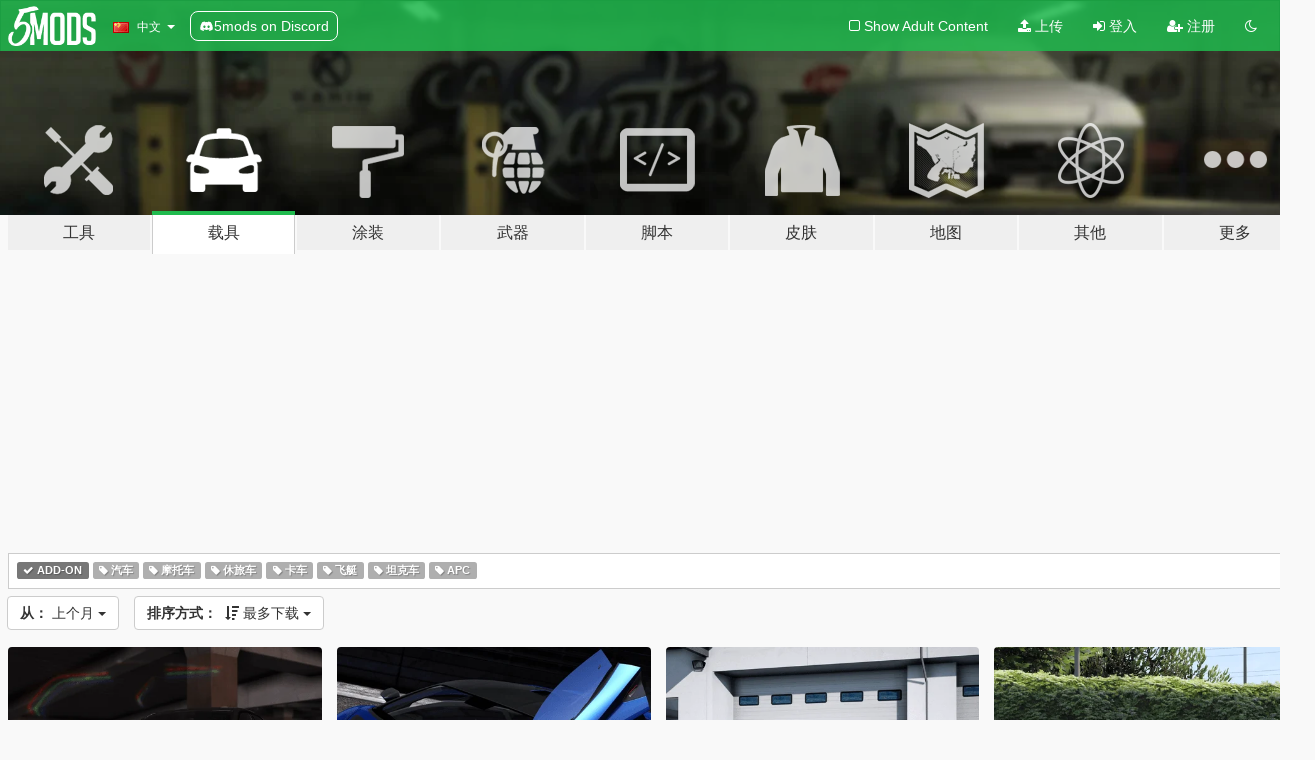

--- FILE ---
content_type: text/html; charset=utf-8
request_url: https://zh.gta5-mods.com/vehicles/tags/add-on/most-downloaded/month
body_size: 9145
content:

<!DOCTYPE html>
<html lang="zh-CN" dir="ltr">
<head>
	<title>
		GTA5车模 - Add-On - GTA5-Mods.com
	</title>

		<script
		  async
		  src="https://hb.vntsm.com/v4/live/vms/sites/gta5-mods.com/index.js"
        ></script>

        <script>
          self.__VM = self.__VM || [];
          self.__VM.push(function (admanager, scope) {
            scope.Config.buildPlacement((configBuilder) => {
              configBuilder.add("billboard");
              configBuilder.addDefaultOrUnique("mobile_mpu").setBreakPoint("mobile")
            }).display("top-ad");

            scope.Config.buildPlacement((configBuilder) => {
              configBuilder.add("leaderboard");
              configBuilder.addDefaultOrUnique("mobile_mpu").setBreakPoint("mobile")
            }).display("central-ad");

            scope.Config.buildPlacement((configBuilder) => {
              configBuilder.add("mpu");
              configBuilder.addDefaultOrUnique("mobile_mpu").setBreakPoint("mobile")
            }).display("side-ad");

            scope.Config.buildPlacement((configBuilder) => {
              configBuilder.add("leaderboard");
              configBuilder.addDefaultOrUnique("mpu").setBreakPoint({ mediaQuery: "max-width:1200px" })
            }).display("central-ad-2");

            scope.Config.buildPlacement((configBuilder) => {
              configBuilder.add("leaderboard");
              configBuilder.addDefaultOrUnique("mobile_mpu").setBreakPoint("mobile")
            }).display("bottom-ad");

            scope.Config.buildPlacement((configBuilder) => {
              configBuilder.add("desktop_takeover");
              configBuilder.addDefaultOrUnique("mobile_takeover").setBreakPoint("mobile")
            }).display("takeover-ad");

            scope.Config.get('mpu').display('download-ad-1');
          });
        </script>

	<meta charset="utf-8">
	<meta name="viewport" content="width=320, initial-scale=1.0, maximum-scale=1.0">
	<meta http-equiv="X-UA-Compatible" content="IE=edge">
	<meta name="msapplication-config" content="none">
	<meta name="theme-color" content="#20ba4e">
	<meta name="msapplication-navbutton-color" content="#20ba4e">
	<meta name="apple-mobile-web-app-capable" content="yes">
	<meta name="apple-mobile-web-app-status-bar-style" content="#20ba4e">
	<meta name="csrf-param" content="authenticity_token" />
<meta name="csrf-token" content="ncedT4jva4OeQ8uQZRb7OtKoaetg9kd+U2kRB8rlCZVmCzj1ySOB95e8bLxLBoMOHrlXRx0UWszGDHDDfEDGlQ==" />
	

	<link rel="shortcut icon" type="image/x-icon" href="https://images.gta5-mods.com/icons/favicon.png">
	<link rel="stylesheet" media="screen" href="/assets/application-7e510725ebc5c55e88a9fd87c027a2aa9e20126744fbac89762e0fd54819c399.css" />
	    <link rel="alternate" hreflang="id" href="https://id.gta5-mods.com/vehicles/tags/add-on/most-downloaded/month">
    <link rel="alternate" hreflang="ms" href="https://ms.gta5-mods.com/vehicles/tags/add-on/most-downloaded/month">
    <link rel="alternate" hreflang="bg" href="https://bg.gta5-mods.com/vehicles/tags/add-on/most-downloaded/month">
    <link rel="alternate" hreflang="ca" href="https://ca.gta5-mods.com/vehicles/tags/add-on/most-downloaded/month">
    <link rel="alternate" hreflang="cs" href="https://cs.gta5-mods.com/vehicles/tags/add-on/most-downloaded/month">
    <link rel="alternate" hreflang="da" href="https://da.gta5-mods.com/vehicles/tags/add-on/most-downloaded/month">
    <link rel="alternate" hreflang="de" href="https://de.gta5-mods.com/vehicles/tags/add-on/most-downloaded/month">
    <link rel="alternate" hreflang="el" href="https://el.gta5-mods.com/vehicles/tags/add-on/most-downloaded/month">
    <link rel="alternate" hreflang="en" href="https://www.gta5-mods.com/vehicles/tags/add-on/most-downloaded/month">
    <link rel="alternate" hreflang="es" href="https://es.gta5-mods.com/vehicles/tags/add-on/most-downloaded/month">
    <link rel="alternate" hreflang="fr" href="https://fr.gta5-mods.com/vehicles/tags/add-on/most-downloaded/month">
    <link rel="alternate" hreflang="gl" href="https://gl.gta5-mods.com/vehicles/tags/add-on/most-downloaded/month">
    <link rel="alternate" hreflang="ko" href="https://ko.gta5-mods.com/vehicles/tags/add-on/most-downloaded/month">
    <link rel="alternate" hreflang="hi" href="https://hi.gta5-mods.com/vehicles/tags/add-on/most-downloaded/month">
    <link rel="alternate" hreflang="it" href="https://it.gta5-mods.com/vehicles/tags/add-on/most-downloaded/month">
    <link rel="alternate" hreflang="hu" href="https://hu.gta5-mods.com/vehicles/tags/add-on/most-downloaded/month">
    <link rel="alternate" hreflang="mk" href="https://mk.gta5-mods.com/vehicles/tags/add-on/most-downloaded/month">
    <link rel="alternate" hreflang="nl" href="https://nl.gta5-mods.com/vehicles/tags/add-on/most-downloaded/month">
    <link rel="alternate" hreflang="nb" href="https://no.gta5-mods.com/vehicles/tags/add-on/most-downloaded/month">
    <link rel="alternate" hreflang="pl" href="https://pl.gta5-mods.com/vehicles/tags/add-on/most-downloaded/month">
    <link rel="alternate" hreflang="pt-BR" href="https://pt.gta5-mods.com/vehicles/tags/add-on/most-downloaded/month">
    <link rel="alternate" hreflang="ro" href="https://ro.gta5-mods.com/vehicles/tags/add-on/most-downloaded/month">
    <link rel="alternate" hreflang="ru" href="https://ru.gta5-mods.com/vehicles/tags/add-on/most-downloaded/month">
    <link rel="alternate" hreflang="sl" href="https://sl.gta5-mods.com/vehicles/tags/add-on/most-downloaded/month">
    <link rel="alternate" hreflang="fi" href="https://fi.gta5-mods.com/vehicles/tags/add-on/most-downloaded/month">
    <link rel="alternate" hreflang="sv" href="https://sv.gta5-mods.com/vehicles/tags/add-on/most-downloaded/month">
    <link rel="alternate" hreflang="vi" href="https://vi.gta5-mods.com/vehicles/tags/add-on/most-downloaded/month">
    <link rel="alternate" hreflang="tr" href="https://tr.gta5-mods.com/vehicles/tags/add-on/most-downloaded/month">
    <link rel="alternate" hreflang="uk" href="https://uk.gta5-mods.com/vehicles/tags/add-on/most-downloaded/month">
    <link rel="alternate" hreflang="zh-CN" href="https://zh.gta5-mods.com/vehicles/tags/add-on/most-downloaded/month">

  <script src="/javascripts/ads.js"></script>

		<!-- Nexus Google Tag Manager -->
		<script nonce="true">
//<![CDATA[
				window.dataLayer = window.dataLayer || [];

						window.dataLayer.push({
								login_status: 'Guest',
								user_id: undefined,
								gta5mods_id: undefined,
						});

//]]>
</script>
		<script nonce="true">
//<![CDATA[
				(function(w,d,s,l,i){w[l]=w[l]||[];w[l].push({'gtm.start':
				new Date().getTime(),event:'gtm.js'});var f=d.getElementsByTagName(s)[0],
				j=d.createElement(s),dl=l!='dataLayer'?'&l='+l:'';j.async=true;j.src=
				'https://www.googletagmanager.com/gtm.js?id='+i+dl;f.parentNode.insertBefore(j,f);
				})(window,document,'script','dataLayer','GTM-KCVF2WQ');

//]]>
</script>		<!-- End Nexus Google Tag Manager -->
</head>
<body class="category category-vehicles zh-CN">
	<!-- Google Tag Manager (noscript) -->
	<noscript><iframe src="https://www.googletagmanager.com/ns.html?id=GTM-KCVF2WQ"
										height="0" width="0" style="display:none;visibility:hidden"></iframe></noscript>
	<!-- End Google Tag Manager (noscript) -->

<div id="page-cover"></div>
<div id="page-loading">
	<span class="graphic"></span>
	<span class="message">载入中...</span>
</div>

<div id="page-cover"></div>

<nav id="main-nav" class="navbar navbar-default">
  <div class="container">
    <div class="navbar-header">
      <a class="navbar-brand" href="/"></a>

      <ul class="nav navbar-nav">
        <li id="language-dropdown" class="dropdown">
          <a href="#language" class="dropdown-toggle" data-toggle="dropdown">
            <span class="famfamfam-flag-cn icon"></span>&nbsp;
            <span class="language-name">中文</span>
            <span class="caret"></span>
          </a>

          <ul class="dropdown-menu dropdown-menu-with-footer">
                <li>
                  <a href="https://id.gta5-mods.com/vehicles/tags/add-on/most-downloaded/month">
                    <span class="famfamfam-flag-id"></span>
                    <span class="language-name">Bahasa Indonesia</span>
                  </a>
                </li>
                <li>
                  <a href="https://ms.gta5-mods.com/vehicles/tags/add-on/most-downloaded/month">
                    <span class="famfamfam-flag-my"></span>
                    <span class="language-name">Bahasa Melayu</span>
                  </a>
                </li>
                <li>
                  <a href="https://bg.gta5-mods.com/vehicles/tags/add-on/most-downloaded/month">
                    <span class="famfamfam-flag-bg"></span>
                    <span class="language-name">Български</span>
                  </a>
                </li>
                <li>
                  <a href="https://ca.gta5-mods.com/vehicles/tags/add-on/most-downloaded/month">
                    <span class="famfamfam-flag-catalonia"></span>
                    <span class="language-name">Català</span>
                  </a>
                </li>
                <li>
                  <a href="https://cs.gta5-mods.com/vehicles/tags/add-on/most-downloaded/month">
                    <span class="famfamfam-flag-cz"></span>
                    <span class="language-name">Čeština</span>
                  </a>
                </li>
                <li>
                  <a href="https://da.gta5-mods.com/vehicles/tags/add-on/most-downloaded/month">
                    <span class="famfamfam-flag-dk"></span>
                    <span class="language-name">Dansk</span>
                  </a>
                </li>
                <li>
                  <a href="https://de.gta5-mods.com/vehicles/tags/add-on/most-downloaded/month">
                    <span class="famfamfam-flag-de"></span>
                    <span class="language-name">Deutsch</span>
                  </a>
                </li>
                <li>
                  <a href="https://el.gta5-mods.com/vehicles/tags/add-on/most-downloaded/month">
                    <span class="famfamfam-flag-gr"></span>
                    <span class="language-name">Ελληνικά</span>
                  </a>
                </li>
                <li>
                  <a href="https://www.gta5-mods.com/vehicles/tags/add-on/most-downloaded/month">
                    <span class="famfamfam-flag-gb"></span>
                    <span class="language-name">English</span>
                  </a>
                </li>
                <li>
                  <a href="https://es.gta5-mods.com/vehicles/tags/add-on/most-downloaded/month">
                    <span class="famfamfam-flag-es"></span>
                    <span class="language-name">Español</span>
                  </a>
                </li>
                <li>
                  <a href="https://fr.gta5-mods.com/vehicles/tags/add-on/most-downloaded/month">
                    <span class="famfamfam-flag-fr"></span>
                    <span class="language-name">Français</span>
                  </a>
                </li>
                <li>
                  <a href="https://gl.gta5-mods.com/vehicles/tags/add-on/most-downloaded/month">
                    <span class="famfamfam-flag-es-gl"></span>
                    <span class="language-name">Galego</span>
                  </a>
                </li>
                <li>
                  <a href="https://ko.gta5-mods.com/vehicles/tags/add-on/most-downloaded/month">
                    <span class="famfamfam-flag-kr"></span>
                    <span class="language-name">한국어</span>
                  </a>
                </li>
                <li>
                  <a href="https://hi.gta5-mods.com/vehicles/tags/add-on/most-downloaded/month">
                    <span class="famfamfam-flag-in"></span>
                    <span class="language-name">हिन्दी</span>
                  </a>
                </li>
                <li>
                  <a href="https://it.gta5-mods.com/vehicles/tags/add-on/most-downloaded/month">
                    <span class="famfamfam-flag-it"></span>
                    <span class="language-name">Italiano</span>
                  </a>
                </li>
                <li>
                  <a href="https://hu.gta5-mods.com/vehicles/tags/add-on/most-downloaded/month">
                    <span class="famfamfam-flag-hu"></span>
                    <span class="language-name">Magyar</span>
                  </a>
                </li>
                <li>
                  <a href="https://mk.gta5-mods.com/vehicles/tags/add-on/most-downloaded/month">
                    <span class="famfamfam-flag-mk"></span>
                    <span class="language-name">Македонски</span>
                  </a>
                </li>
                <li>
                  <a href="https://nl.gta5-mods.com/vehicles/tags/add-on/most-downloaded/month">
                    <span class="famfamfam-flag-nl"></span>
                    <span class="language-name">Nederlands</span>
                  </a>
                </li>
                <li>
                  <a href="https://no.gta5-mods.com/vehicles/tags/add-on/most-downloaded/month">
                    <span class="famfamfam-flag-no"></span>
                    <span class="language-name">Norsk</span>
                  </a>
                </li>
                <li>
                  <a href="https://pl.gta5-mods.com/vehicles/tags/add-on/most-downloaded/month">
                    <span class="famfamfam-flag-pl"></span>
                    <span class="language-name">Polski</span>
                  </a>
                </li>
                <li>
                  <a href="https://pt.gta5-mods.com/vehicles/tags/add-on/most-downloaded/month">
                    <span class="famfamfam-flag-br"></span>
                    <span class="language-name">Português do Brasil</span>
                  </a>
                </li>
                <li>
                  <a href="https://ro.gta5-mods.com/vehicles/tags/add-on/most-downloaded/month">
                    <span class="famfamfam-flag-ro"></span>
                    <span class="language-name">Română</span>
                  </a>
                </li>
                <li>
                  <a href="https://ru.gta5-mods.com/vehicles/tags/add-on/most-downloaded/month">
                    <span class="famfamfam-flag-ru"></span>
                    <span class="language-name">Русский</span>
                  </a>
                </li>
                <li>
                  <a href="https://sl.gta5-mods.com/vehicles/tags/add-on/most-downloaded/month">
                    <span class="famfamfam-flag-si"></span>
                    <span class="language-name">Slovenščina</span>
                  </a>
                </li>
                <li>
                  <a href="https://fi.gta5-mods.com/vehicles/tags/add-on/most-downloaded/month">
                    <span class="famfamfam-flag-fi"></span>
                    <span class="language-name">Suomi</span>
                  </a>
                </li>
                <li>
                  <a href="https://sv.gta5-mods.com/vehicles/tags/add-on/most-downloaded/month">
                    <span class="famfamfam-flag-se"></span>
                    <span class="language-name">Svenska</span>
                  </a>
                </li>
                <li>
                  <a href="https://vi.gta5-mods.com/vehicles/tags/add-on/most-downloaded/month">
                    <span class="famfamfam-flag-vn"></span>
                    <span class="language-name">Tiếng Việt</span>
                  </a>
                </li>
                <li>
                  <a href="https://tr.gta5-mods.com/vehicles/tags/add-on/most-downloaded/month">
                    <span class="famfamfam-flag-tr"></span>
                    <span class="language-name">Türkçe</span>
                  </a>
                </li>
                <li>
                  <a href="https://uk.gta5-mods.com/vehicles/tags/add-on/most-downloaded/month">
                    <span class="famfamfam-flag-ua"></span>
                    <span class="language-name">Українська</span>
                  </a>
                </li>
                <li>
                  <a href="https://zh.gta5-mods.com/vehicles/tags/add-on/most-downloaded/month">
                    <span class="famfamfam-flag-cn"></span>
                    <span class="language-name">中文</span>
                  </a>
                </li>
          </ul>
        </li>
        <li class="discord-link">
          <a href="https://discord.gg/2PR7aMzD4U" target="_blank" rel="noreferrer">
            <img src="https://images.gta5-mods.com/site/discord-header.svg" height="15px" alt="">
            <span>5mods on Discord</span>
          </a>
        </li>
      </ul>
    </div>

    <ul class="nav navbar-nav navbar-right">
        <li>
          <a href="/adult_filter" title="Light mode">
              <span class="fa fa-square-o"></span>
            <span>Show Adult <span class="adult-filter__content-text">Content</span></span>
          </a>
        </li>
      <li class="hidden-xs">
        <a href="/upload">
          <span class="icon fa fa-upload"></span>
          上传
        </a>
      </li>

        <li>
          <a href="/login?r=/vehicles/tags/add-on/most-downloaded/month">
            <span class="icon fa fa-sign-in"></span>
            <span class="login-text">登入</span>
          </a>
        </li>

        <li class="hidden-xs">
          <a href="/register?r=/vehicles/tags/add-on/most-downloaded/month">
            <span class="icon fa fa-user-plus"></span>
            注册
          </a>
        </li>

        <li>
            <a href="/dark_mode" title="Dark mode">
              <span class="fa fa-moon-o"></span>
            </a>
        </li>

      <li id="search-dropdown">
        <a href="#search" class="dropdown-toggle" data-toggle="dropdown">
          <span class="fa fa-search"></span>
        </a>

        <div class="dropdown-menu">
          <div class="form-inline">
            <div class="form-group">
              <div class="input-group">
                <div class="input-group-addon"><span  class="fa fa-search"></span></div>
                <input type="text" class="form-control" placeholder="搜索GTA5模组...">
              </div>
            </div>
            <button type="submit" class="btn btn-primary">
              搜索
            </button>
          </div>
        </div>
      </li>
    </ul>
  </div>
</nav>

<div id="banner" class="vehicles">
  <div class="container hidden-xs">
    <div id="intro">
      <h1 class="styled">欢迎来到GTA5模组网 GTA5-Mods.com</h1>
      <p>选择以下类别之一开始浏览最新的侠盗猎车手V PC模组：</p>
    </div>
  </div>

  <div class="container">
    <ul id="navigation" class="clearfix zh-CN">
        <li class="tools ">
          <a href="/tools">
            <span class="icon-category"></span>
            <span class="label-border"></span>
            <span class="label-category lg-large md-large sm-large xs-large xxs-large">
              <span>工具</span>
            </span>
          </a>
        </li>
        <li class="vehicles active">
          <a href="/vehicles">
            <span class="icon-category"></span>
            <span class="label-border"></span>
            <span class="label-category lg-large md-large sm-large xs-large xxs-large">
              <span>载具</span>
            </span>
          </a>
        </li>
        <li class="paintjobs ">
          <a href="/paintjobs">
            <span class="icon-category"></span>
            <span class="label-border"></span>
            <span class="label-category lg-large md-large sm-large xs-large xxs-large">
              <span>涂装</span>
            </span>
          </a>
        </li>
        <li class="weapons ">
          <a href="/weapons">
            <span class="icon-category"></span>
            <span class="label-border"></span>
            <span class="label-category lg-large md-large sm-large xs-large xxs-large">
              <span>武器</span>
            </span>
          </a>
        </li>
        <li class="scripts ">
          <a href="/scripts">
            <span class="icon-category"></span>
            <span class="label-border"></span>
            <span class="label-category lg-large md-large sm-large xs-large xxs-large">
              <span>脚本</span>
            </span>
          </a>
        </li>
        <li class="player ">
          <a href="/player">
            <span class="icon-category"></span>
            <span class="label-border"></span>
            <span class="label-category lg-large md-large sm-large xs-large xxs-large">
              <span>皮肤</span>
            </span>
          </a>
        </li>
        <li class="maps ">
          <a href="/maps">
            <span class="icon-category"></span>
            <span class="label-border"></span>
            <span class="label-category lg-large md-large sm-large xs-large xxs-large">
              <span>地图</span>
            </span>
          </a>
        </li>
        <li class="misc ">
          <a href="/misc">
            <span class="icon-category"></span>
            <span class="label-border"></span>
            <span class="label-category lg-large md-large sm-large xs-large xxs-large">
              <span>其他</span>
            </span>
          </a>
        </li>
      <li id="more-dropdown" class="more dropdown">
        <a href="#more" class="dropdown-toggle" data-toggle="dropdown">
          <span class="icon-category"></span>
          <span class="label-border"></span>
          <span class="label-category lg-large md-large sm-large xs-large xxs-large">
            <span>更多</span>
          </span>
        </a>

        <ul class="dropdown-menu pull-right">
          <li>
            <a href="http://www.gta5cheats.com" target="_blank">
              <span class="fa fa-external-link"></span>
              GTA 5 Cheats
            </a>
          </li>
        </ul>
      </li>
    </ul>
  </div>
</div>

<div id="content">
  
<div id="category" data-category-id="2" class="container">
    <div id="top-ad" class="ad-container"></div>

    <div id="tag-list">
          <div>
            <a href="/vehicles/most-downloaded/month" class="active">
              <span class="label label-default">
                  <span class="fa fa-check"></span>
                Add-On
              </span>
            </a>
          </div>
          <div>
            <a href="/vehicles/tags/add-on+car/most-downloaded/month" class="">
              <span class="label label-default">
                  <span class="fa fa-tag"></span>
                汽车
              </span>
            </a>
          </div>
          <div>
            <a href="/vehicles/tags/add-on+bike/most-downloaded/month" class="">
              <span class="label label-default">
                  <span class="fa fa-tag"></span>
                摩托车
              </span>
            </a>
          </div>
          <div>
            <a href="/vehicles/tags/add-on+suv/most-downloaded/month" class="">
              <span class="label label-default">
                  <span class="fa fa-tag"></span>
                休旅车
              </span>
            </a>
          </div>
          <div>
            <a href="/vehicles/tags/add-on+truck/most-downloaded/month" class="">
              <span class="label label-default">
                  <span class="fa fa-tag"></span>
                卡车
              </span>
            </a>
          </div>
          <div>
            <a href="/vehicles/tags/add-on+aircraft/most-downloaded/month" class="">
              <span class="label label-default">
                  <span class="fa fa-tag"></span>
                飞艇
              </span>
            </a>
          </div>
          <div>
            <a href="/vehicles/tags/add-on+tank/most-downloaded/month" class="">
              <span class="label label-default">
                  <span class="fa fa-tag"></span>
                坦克车
              </span>
            </a>
          </div>
          <div>
            <a href="/vehicles/tags/add-on+apc/most-downloaded/month" class="">
              <span class="label label-default">
                  <span class="fa fa-tag"></span>
                Apc
              </span>
            </a>
          </div>
    </div>

  <div class="category-sort clearfix">

    <div class="dropdown">
      <button class="btn btn-default" data-toggle="dropdown">
        <strong>从：</strong>
        上个月
        <span class="caret"></span>
      </button>
      <ul class="dropdown-menu">
            <li>
              <a href="/vehicles/tags/add-on/most-downloaded/day">
                昨天
              </a>
            </li>
            <li>
              <a href="/vehicles/tags/add-on/most-downloaded/week">
                上星期
              </a>
            </li>
            <li>
              <a href="/vehicles/tags/add-on/most-downloaded/month">
                上个月
              </a>
            </li>
            <li>
              <a href="/vehicles/tags/add-on/most-downloaded">
                全部
              </a>
            </li>
      </ul>
    </div>

    <div class="dropdown">
      <button class="btn btn-default" data-toggle="dropdown">
        <strong>排序方式：</strong>&nbsp;

            <span class="fa fa-sort-amount-desc"></span>
            最多下载

        <span class="caret"></span>
      </button>
      <ul class="dropdown-menu">
        <li>
          <a href="/vehicles/tags/add-on/month">
            <span class="fa fa-clock-o"></span>&nbsp;
            最新版本
          </a>
        </li>
        <li>
          <a href="/vehicles/tags/add-on/latest-uploads/month">
            <span class="fa fa-upload"></span>&nbsp;
            最近上传
          </a>
        </li>
        <li>
          <a href="/vehicles/tags/add-on/most-liked/month">
            <span class="fa fa-thumbs-o-up"></span>&nbsp;
            最多赞
          </a>
        </li>
        <li>
          <a href="/vehicles/tags/add-on/most-downloaded/month">
            <span class="fa fa-sort-amount-desc"></span>&nbsp;
            最多下载
          </a>
        </li>
          <li>
            <a href="/vehicles/tags/add-on/highest-rated/month">
              <span class="fa fa-star-o"></span>&nbsp;
              评分最高
            </a>
          </li>
      </ul>
    </div>
  </div>

  <div class="file-list">
        
    <div class="row">

      <div class="col-xs-12 col-sm-6 col-lg-3">
        
<div class="file-list-obj">
  <a href="/vehicles/2020-bmw-3-series-m-performance-addon" title="2020 BMW 3 Series M Performance [Add-On]" class="preview empty">

    <img title="2020 BMW 3 Series M Performance [Add-On]" class="img-responsive" alt="2020 BMW 3 Series M Performance [Add-On]" src="https://img.gta5-mods.com/q75-w500-h333-cfill/images/2020-bmw-3-series-m-performance-addon/9aa11f-image_2025-12-04_150124646.png" />

      <ul class="categories">
            <li>Add-On</li>
            <li>汽车</li>
            <li>Bmw</li>
      </ul>

      <div class="stats">
        <div>
            <span title="5.0 star rating">
              <span class="fa fa-star"></span> 5.0
            </span>
        </div>
        <div>
          <span title="6,431次下载">
            <span class="fa fa-download"></span> 6,431
          </span>
          <span class="stats-likes" title="51次赞">
            <span class="fa fa-thumbs-up"></span> 51
          </span>
        </div>
      </div>

  </a>
  <div class="details">
    <div class="top">
      <div class="name">
        <a href="/vehicles/2020-bmw-3-series-m-performance-addon" title="2020 BMW 3 Series M Performance [Add-On]">
          <span dir="ltr">2020 BMW 3 Series M Performance [Add-On]</span>
        </a>
      </div>
        <div class="version" dir="ltr" title="1.0">1.0</div>
    </div>
    <div class="bottom">
      <span class="bottom-by">By</span> <a href="/users/South%20East%20Customs" title="South East Customs">South East Customs</a>
    </div>
  </div>
</div>
      </div>



      <div class="col-xs-12 col-sm-6 col-lg-3">
        
<div class="file-list-obj">
  <a href="/vehicles/2026-lamborghini-fenomeno-addon-automatic-spoiler" title="2026 Lamborghini Fenomeno [Add-On | Automatic Spoiler]" class="preview empty">

    <img title="2026 Lamborghini Fenomeno [Add-On | Automatic Spoiler]" class="img-responsive" alt="2026 Lamborghini Fenomeno [Add-On | Automatic Spoiler]" src="https://img.gta5-mods.com/q75-w500-h333-cfill/images/2026-lamborghini-fenomeno-addon-automatic-spoiler/9ad27a-image_2025-12-21_225433983.png" />

      <ul class="categories">
            <li>Add-On</li>
            <li>汽车</li>
            <li>Lamborghini</li>
            <li>Enhanced</li>
      </ul>

      <div class="stats">
        <div>
            <span title="5.0 star rating">
              <span class="fa fa-star"></span> 5.0
            </span>
        </div>
        <div>
          <span title="4,715次下载">
            <span class="fa fa-download"></span> 4,715
          </span>
          <span class="stats-likes" title="43次赞">
            <span class="fa fa-thumbs-up"></span> 43
          </span>
        </div>
      </div>

  </a>
  <div class="details">
    <div class="top">
      <div class="name">
        <a href="/vehicles/2026-lamborghini-fenomeno-addon-automatic-spoiler" title="2026 Lamborghini Fenomeno [Add-On | Automatic Spoiler]">
          <span dir="ltr">2026 Lamborghini Fenomeno [Add-On | Automatic Spoiler]</span>
        </a>
      </div>
        <div class="version" dir="ltr" title="Legacy v1.0.5">Legacy v1.0.5</div>
    </div>
    <div class="bottom">
      <span class="bottom-by">By</span> <a href="/users/South%20East%20Customs" title="South East Customs">South East Customs</a>
    </div>
  </div>
</div>
      </div>



      <div class="col-xs-12 col-sm-6 col-lg-3">
        
<div class="file-list-obj">
  <a href="/vehicles/2018-mercedes-benz-s63-amg-coupe-add-on-extras-dav7ku" title="2018 Mercedes-Benz S63 AMG Coupe [Add-On | Extras] " class="preview empty">

    <img title="2018 Mercedes-Benz S63 AMG Coupe [Add-On | Extras] " class="img-responsive" alt="2018 Mercedes-Benz S63 AMG Coupe [Add-On | Extras] " src="https://img.gta5-mods.com/q75-w500-h333-cfill/images/2018-mercedes-benz-s63-amg-coupe-add-on-extras-dav7ku/12978f-1.png" />

      <ul class="categories">
            <li>汽车</li>
            <li>Mercedes-Benz</li>
            <li>Add-On</li>
      </ul>

      <div class="stats">
        <div>
            <span title="5.0 star rating">
              <span class="fa fa-star"></span> 5.0
            </span>
        </div>
        <div>
          <span title="4,274次下载">
            <span class="fa fa-download"></span> 4,274
          </span>
          <span class="stats-likes" title="29次赞">
            <span class="fa fa-thumbs-up"></span> 29
          </span>
        </div>
      </div>

  </a>
  <div class="details">
    <div class="top">
      <div class="name">
        <a href="/vehicles/2018-mercedes-benz-s63-amg-coupe-add-on-extras-dav7ku" title="2018 Mercedes-Benz S63 AMG Coupe [Add-On | Extras] ">
          <span dir="ltr">2018 Mercedes-Benz S63 AMG Coupe [Add-On | Extras] </span>
        </a>
      </div>
        <div class="version" dir="ltr" title="1.0">1.0</div>
    </div>
    <div class="bottom">
      <span class="bottom-by">By</span> <a href="/users/Dav7ku" title="Dav7ku">Dav7ku</a>
    </div>
  </div>
</div>
      </div>



      <div class="col-xs-12 col-sm-6 col-lg-3">
        
<div class="file-list-obj">
  <a href="/vehicles/2025-lamborghini-temerario-addon" title="2025 Lamborghini Temerario [Add-On]" class="preview empty">

    <img title="2025 Lamborghini Temerario [Add-On]" class="img-responsive" alt="2025 Lamborghini Temerario [Add-On]" src="https://img.gta5-mods.com/q75-w500-h333-cfill/images/2025-lamborghini-temerario-addon/f56ca6-3.png" />

      <ul class="categories">
            <li>Add-On</li>
            <li>汽车</li>
            <li>Lamborghini</li>
      </ul>

      <div class="stats">
        <div>
            <span title="5.0 star rating">
              <span class="fa fa-star"></span> 5.0
            </span>
        </div>
        <div>
          <span title="4,003次下载">
            <span class="fa fa-download"></span> 4,003
          </span>
          <span class="stats-likes" title="37次赞">
            <span class="fa fa-thumbs-up"></span> 37
          </span>
        </div>
      </div>

  </a>
  <div class="details">
    <div class="top">
      <div class="name">
        <a href="/vehicles/2025-lamborghini-temerario-addon" title="2025 Lamborghini Temerario [Add-On]">
          <span dir="ltr">2025 Lamborghini Temerario [Add-On]</span>
        </a>
      </div>
    </div>
    <div class="bottom">
      <span class="bottom-by">By</span> <a href="/users/South%20East%20Customs" title="South East Customs">South East Customs</a>
    </div>
  </div>
</div>
      </div>



      <div class="col-xs-12 col-sm-6 col-lg-3">
        
<div class="file-list-obj">
  <a href="/vehicles/braubus-cls850-rocket-add-on" title="Brabus CLS850 Rocket [Add-On]" class="preview empty">

    <img title="Brabus CLS850 Rocket [Add-On]" class="img-responsive" alt="Brabus CLS850 Rocket [Add-On]" src="https://img.gta5-mods.com/q75-w500-h333-cfill/images/braubus-cls850-rocket-add-on/e9a872-850.jpg" />

      <ul class="categories">
            <li>Add-On</li>
            <li>汽车</li>
            <li>Mercedes-Benz</li>
      </ul>

      <div class="stats">
        <div>
            <span title="5.0 star rating">
              <span class="fa fa-star"></span> 5.0
            </span>
        </div>
        <div>
          <span title="3,962次下载">
            <span class="fa fa-download"></span> 3,962
          </span>
          <span class="stats-likes" title="36次赞">
            <span class="fa fa-thumbs-up"></span> 36
          </span>
        </div>
      </div>

  </a>
  <div class="details">
    <div class="top">
      <div class="name">
        <a href="/vehicles/braubus-cls850-rocket-add-on" title="Brabus CLS850 Rocket [Add-On]">
          <span dir="ltr">Brabus CLS850 Rocket [Add-On]</span>
        </a>
      </div>
        <div class="version" dir="ltr" title="1.0">1.0</div>
    </div>
    <div class="bottom">
      <span class="bottom-by">By</span> <a href="/users/gtacool" title="gtacool">gtacool</a>
    </div>
  </div>
</div>
      </div>



      <div class="col-xs-12 col-sm-6 col-lg-3">
        
<div class="file-list-obj">
  <a href="/vehicles/2024-bentley-batur-add-on" title="2024 Bentley Batur [Add-On | Tuning]" class="preview empty">

    <img title="2024 Bentley Batur [Add-On | Tuning]" class="img-responsive" alt="2024 Bentley Batur [Add-On | Tuning]" src="https://img.gta5-mods.com/q75-w500-h333-cfill/images/2024-bentley-batur-add-on/bdd6a5-1.jpg" />

      <ul class="categories">
            <li>Add-On</li>
            <li>汽车</li>
            <li>Bentley</li>
            <li>Tuning</li>
      </ul>

      <div class="stats">
        <div>
            <span title="4.86 star rating">
              <span class="fa fa-star"></span> 4.86
            </span>
        </div>
        <div>
          <span title="3,730次下载">
            <span class="fa fa-download"></span> 3,730
          </span>
          <span class="stats-likes" title="35次赞">
            <span class="fa fa-thumbs-up"></span> 35
          </span>
        </div>
      </div>

  </a>
  <div class="details">
    <div class="top">
      <div class="name">
        <a href="/vehicles/2024-bentley-batur-add-on" title="2024 Bentley Batur [Add-On | Tuning]">
          <span dir="ltr">2024 Bentley Batur [Add-On | Tuning]</span>
        </a>
      </div>
        <div class="version" dir="ltr" title="1.0">1.0</div>
    </div>
    <div class="bottom">
      <span class="bottom-by">By</span> <a href="/users/NAVID_BRAJ" title="NAVID_BRAJ">NAVID_BRAJ</a>
    </div>
  </div>
</div>
      </div>



      <div class="col-xs-12 col-sm-6 col-lg-3">
        
<div class="file-list-obj">
  <a href="/vehicles/ktm-x-bow-gt2-add-on-legacy-enhanced" title="KTM X-BOW GT2 [Add-On]" class="preview empty">

    <img title="KTM X-BOW GT2 [Add-On]" class="img-responsive" alt="KTM X-BOW GT2 [Add-On]" src="https://img.gta5-mods.com/q75-w500-h333-cfill/images/ktm-x-bow-gt2-add-on-legacy-enhanced/e97a0a-1.jpg" />

      <ul class="categories">
            <li>Add-On</li>
            <li>汽车</li>
            <li>Enhanced</li>
      </ul>

      <div class="stats">
        <div>
            <span title="4.8 star rating">
              <span class="fa fa-star"></span> 4.8
            </span>
        </div>
        <div>
          <span title="3,699次下载">
            <span class="fa fa-download"></span> 3,699
          </span>
          <span class="stats-likes" title="26次赞">
            <span class="fa fa-thumbs-up"></span> 26
          </span>
        </div>
      </div>

  </a>
  <div class="details">
    <div class="top">
      <div class="name">
        <a href="/vehicles/ktm-x-bow-gt2-add-on-legacy-enhanced" title="KTM X-BOW GT2 [Add-On]">
          <span dir="ltr">KTM X-BOW GT2 [Add-On]</span>
        </a>
      </div>
        <div class="version" dir="ltr" title="1.1">1.1</div>
    </div>
    <div class="bottom">
      <span class="bottom-by">By</span> <a href="/users/Hammer76" title="Hammer76">Hammer76</a>
    </div>
  </div>
</div>
      </div>



      <div class="col-xs-12 col-sm-6 col-lg-3">
        
<div class="file-list-obj">
  <a href="/vehicles/bmw-m3-e36-1997-add-on-fivem-vehfuncs-v-tuning-template" title="BMW M3 E36 1997 [Add-On | FiveM | VehFuncs V | Tuning | Template]" class="preview empty">

    <img title="BMW M3 E36 1997 [Add-On | FiveM | VehFuncs V | Tuning | Template]" class="img-responsive" alt="BMW M3 E36 1997 [Add-On | FiveM | VehFuncs V | Tuning | Template]" src="https://img.gta5-mods.com/q75-w500-h333-cfill/images/bmw-m3-e36-1997-add-on-fivem-vehfuncs-v-tuning-template/c1030c-pic2neu.png" />

      <ul class="categories">
            <li>Add-On</li>
            <li>汽车</li>
            <li>Bmw</li>
      </ul>

      <div class="stats">
        <div>
            <span title="5.0 star rating">
              <span class="fa fa-star"></span> 5.0
            </span>
        </div>
        <div>
          <span title="3,103次下载">
            <span class="fa fa-download"></span> 3,103
          </span>
          <span class="stats-likes" title="22次赞">
            <span class="fa fa-thumbs-up"></span> 22
          </span>
        </div>
      </div>

  </a>
  <div class="details">
    <div class="top">
      <div class="name">
        <a href="/vehicles/bmw-m3-e36-1997-add-on-fivem-vehfuncs-v-tuning-template" title="BMW M3 E36 1997 [Add-On | FiveM | VehFuncs V | Tuning | Template]">
          <span dir="ltr">BMW M3 E36 1997 [Add-On | FiveM | VehFuncs V | Tuning | Template]</span>
        </a>
      </div>
        <div class="version" dir="ltr" title="1.0">1.0</div>
    </div>
    <div class="bottom">
      <span class="bottom-by">By</span> <a href="/users/Geigro%20Developing" title="Geigro Developing">Geigro Developing</a>
    </div>
  </div>
</div>
      </div>

    </div>
    <div id="central-ad" class="ad-container"></div>
    <div class="row">


      <div class="col-xs-12 col-sm-6 col-lg-3">
        
<div class="file-list-obj">
  <a href="/vehicles/volkswagen-tiguan-l-pro-380tsi-4wd-r-line-2025" title="Volkswagen Tiguan L Pro 380TSI 4WD R-line 2025 [Add-On | Animated Sunroof]" class="preview empty">

    <img title="Volkswagen Tiguan L Pro 380TSI 4WD R-line 2025 [Add-On | Animated Sunroof]" class="img-responsive" alt="Volkswagen Tiguan L Pro 380TSI 4WD R-line 2025 [Add-On | Animated Sunroof]" src="https://img.gta5-mods.com/q75-w500-h333-cfill/images/volkswagen-tiguan-l-pro-380tsi-4wd-r-line-2025/840a0e-1.jpg" />

      <ul class="categories">
            <li>Add-On</li>
            <li>Volkswagen</li>
      </ul>

      <div class="stats">
        <div>
            <span title="5.0 star rating">
              <span class="fa fa-star"></span> 5.0
            </span>
        </div>
        <div>
          <span title="2,943次下载">
            <span class="fa fa-download"></span> 2,943
          </span>
          <span class="stats-likes" title="35次赞">
            <span class="fa fa-thumbs-up"></span> 35
          </span>
        </div>
      </div>

  </a>
  <div class="details">
    <div class="top">
      <div class="name">
        <a href="/vehicles/volkswagen-tiguan-l-pro-380tsi-4wd-r-line-2025" title="Volkswagen Tiguan L Pro 380TSI 4WD R-line 2025 [Add-On | Animated Sunroof]">
          <span dir="ltr">Volkswagen Tiguan L Pro 380TSI 4WD R-line 2025 [Add-On | Animated Sunroof]</span>
        </a>
      </div>
        <div class="version" dir="ltr" title="2.0">2.0</div>
    </div>
    <div class="bottom">
      <span class="bottom-by">By</span> <a href="/users/davidbaach" title="davidbaach">davidbaach</a>
    </div>
  </div>
</div>
      </div>



      <div class="col-xs-12 col-sm-6 col-lg-3">
        
<div class="file-list-obj">
  <a href="/vehicles/cadillac-ct5-v-blackwing-add-on" title="Cadillac CT5-V Blackwing [Add-On|Legacy|Enhanced]" class="preview empty">

    <img title="Cadillac CT5-V Blackwing [Add-On|Legacy|Enhanced]" class="img-responsive" alt="Cadillac CT5-V Blackwing [Add-On|Legacy|Enhanced]" src="https://img.gta5-mods.com/q75-w500-h333-cfill/images/cadillac-ct5-v-blackwing-add-on/244f25-1b.jpg" />

      <ul class="categories">
            <li>Add-On</li>
            <li>汽车</li>
            <li>Cadillac</li>
      </ul>

      <div class="stats">
        <div>
            <span title="5.0 star rating">
              <span class="fa fa-star"></span> 5.0
            </span>
        </div>
        <div>
          <span title="2,936次下载">
            <span class="fa fa-download"></span> 2,936
          </span>
          <span class="stats-likes" title="41次赞">
            <span class="fa fa-thumbs-up"></span> 41
          </span>
        </div>
      </div>

  </a>
  <div class="details">
    <div class="top">
      <div class="name">
        <a href="/vehicles/cadillac-ct5-v-blackwing-add-on" title="Cadillac CT5-V Blackwing [Add-On|Legacy|Enhanced]">
          <span dir="ltr">Cadillac CT5-V Blackwing [Add-On|Legacy|Enhanced]</span>
        </a>
      </div>
        <div class="version" dir="ltr" title="Legacy / Enhanced Versions">Legacy / Enhanced Versions</div>
    </div>
    <div class="bottom">
      <span class="bottom-by">By</span> <a href="/users/Hammer76" title="Hammer76">Hammer76</a>
    </div>
  </div>
</div>
      </div>



      <div class="col-xs-12 col-sm-6 col-lg-3">
        
<div class="file-list-obj">
  <a href="/vehicles/2025-ferrari-f80-addon" title="2025 Ferrari F80 [Add-On | Extras | Automatic Spoiler ]" class="preview empty">

    <img title="2025 Ferrari F80 [Add-On | Extras | Automatic Spoiler ]" class="img-responsive" alt="2025 Ferrari F80 [Add-On | Extras | Automatic Spoiler ]" src="https://img.gta5-mods.com/q75-w500-h333-cfill/images/2025-ferrari-f80-addon/aeb7fd-1.png" />

      <ul class="categories">
            <li>Add-On</li>
            <li>汽车</li>
            <li>Ferrari</li>
      </ul>

      <div class="stats">
        <div>
            <span title="5.0 star rating">
              <span class="fa fa-star"></span> 5.0
            </span>
        </div>
        <div>
          <span title="2,635次下载">
            <span class="fa fa-download"></span> 2,635
          </span>
          <span class="stats-likes" title="45次赞">
            <span class="fa fa-thumbs-up"></span> 45
          </span>
        </div>
      </div>

  </a>
  <div class="details">
    <div class="top">
      <div class="name">
        <a href="/vehicles/2025-ferrari-f80-addon" title="2025 Ferrari F80 [Add-On | Extras | Automatic Spoiler ]">
          <span dir="ltr">2025 Ferrari F80 [Add-On | Extras | Automatic Spoiler ]</span>
        </a>
      </div>
        <div class="version" dir="ltr" title="1.1">1.1</div>
    </div>
    <div class="bottom">
      <span class="bottom-by">By</span> <a href="/users/South%20East%20Customs" title="South East Customs">South East Customs</a>
    </div>
  </div>
</div>
      </div>



      <div class="col-xs-12 col-sm-6 col-lg-3">
        
<div class="file-list-obj">
  <a href="/vehicles/mercedes-benz-sl-63-amg-add-on" title="Mercedes-Benz SL 63 AMG [Add-On]" class="preview empty">

    <img title="Mercedes-Benz SL 63 AMG [Add-On]" class="img-responsive" alt="Mercedes-Benz SL 63 AMG [Add-On]" src="https://img.gta5-mods.com/q75-w500-h333-cfill/images/mercedes-benz-sl-63-amg-add-on/e82213-1.jpg" />

      <ul class="categories">
            <li>Add-On</li>
            <li>汽车</li>
            <li>Mercedes-Benz</li>
      </ul>

      <div class="stats">
        <div>
            <span title="5.0 star rating">
              <span class="fa fa-star"></span> 5.0
            </span>
        </div>
        <div>
          <span title="2,529次下载">
            <span class="fa fa-download"></span> 2,529
          </span>
          <span class="stats-likes" title="20次赞">
            <span class="fa fa-thumbs-up"></span> 20
          </span>
        </div>
      </div>

  </a>
  <div class="details">
    <div class="top">
      <div class="name">
        <a href="/vehicles/mercedes-benz-sl-63-amg-add-on" title="Mercedes-Benz SL 63 AMG [Add-On]">
          <span dir="ltr">Mercedes-Benz SL 63 AMG [Add-On]</span>
        </a>
      </div>
        <div class="version" dir="ltr" title="1.0">1.0</div>
    </div>
    <div class="bottom">
      <span class="bottom-by">By</span> <a href="/users/Hammer76" title="Hammer76">Hammer76</a>
    </div>
  </div>
</div>
      </div>



      <div class="col-xs-12 col-sm-6 col-lg-3">
        
<div class="file-list-obj">
  <a href="/vehicles/2020-mazda-mazda3-hatchback-add-on" title="2020 Mazda3 Hatchback [Add-On]" class="preview empty">

    <img title="2020 Mazda3 Hatchback [Add-On]" class="img-responsive" alt="2020 Mazda3 Hatchback [Add-On]" src="https://img.gta5-mods.com/q75-w500-h333-cfill/images/2020-mazda-mazda3-hatchback-add-on/36ec84-1.jpg" />

      <ul class="categories">
            <li>Add-On</li>
            <li>汽车</li>
            <li>Mazda</li>
      </ul>

      <div class="stats">
        <div>
            <span title="5.0 star rating">
              <span class="fa fa-star"></span> 5.0
            </span>
        </div>
        <div>
          <span title="2,442次下载">
            <span class="fa fa-download"></span> 2,442
          </span>
          <span class="stats-likes" title="38次赞">
            <span class="fa fa-thumbs-up"></span> 38
          </span>
        </div>
      </div>

  </a>
  <div class="details">
    <div class="top">
      <div class="name">
        <a href="/vehicles/2020-mazda-mazda3-hatchback-add-on" title="2020 Mazda3 Hatchback [Add-On]">
          <span dir="ltr">2020 Mazda3 Hatchback [Add-On]</span>
        </a>
      </div>
        <div class="version" dir="ltr" title="1.0">1.0</div>
    </div>
    <div class="bottom">
      <span class="bottom-by">By</span> <a href="/users/NAVID_BRAJ" title="NAVID_BRAJ">NAVID_BRAJ</a>
    </div>
  </div>
</div>
      </div>



      <div class="col-xs-12 col-sm-6 col-lg-3">
        
<div class="file-list-obj">
  <a href="/vehicles/bmw-m3-e30-concept-design" title="BMW M3 E30 - Concept Design [Add-On / FiveM]" class="preview empty">

    <img title="BMW M3 E30 - Concept Design [Add-On / FiveM]" class="img-responsive" alt="BMW M3 E30 - Concept Design [Add-On / FiveM]" src="https://img.gta5-mods.com/q75-w500-h333-cfill/images/bmw-m3-e30-concept-design/a50a75-2.jpg" />

      <ul class="categories">
            <li>Add-On</li>
            <li>汽车</li>
            <li>Bmw</li>
      </ul>

      <div class="stats">
        <div>
        </div>
        <div>
          <span title="2,406次下载">
            <span class="fa fa-download"></span> 2,406
          </span>
          <span class="stats-likes" title="24次赞">
            <span class="fa fa-thumbs-up"></span> 24
          </span>
        </div>
      </div>

  </a>
  <div class="details">
    <div class="top">
      <div class="name">
        <a href="/vehicles/bmw-m3-e30-concept-design" title="BMW M3 E30 - Concept Design [Add-On / FiveM]">
          <span dir="ltr">BMW M3 E30 - Concept Design [Add-On / FiveM]</span>
        </a>
      </div>
        <div class="version" dir="ltr" title="1.1">1.1</div>
    </div>
    <div class="bottom">
      <span class="bottom-by">By</span> <a href="/users/DrCustoM" title="DrCustoM">DrCustoM</a>
    </div>
  </div>
</div>
      </div>



      <div class="col-xs-12 col-sm-6 col-lg-3">
        
<div class="file-list-obj">
  <a href="/vehicles/audi-e5-sportback-2025-add-on" title="Audi E5 Sportback 2025 [Add-On]" class="preview empty">

    <img title="Audi E5 Sportback 2025 [Add-On]" class="img-responsive" alt="Audi E5 Sportback 2025 [Add-On]" src="https://img.gta5-mods.com/q75-w500-h333-cfill/images/audi-e5-sportback-2025-add-on/39aa1c-1.jpg" />

      <ul class="categories">
            <li>Add-On</li>
            <li>Audi</li>
            <li>汽车</li>
      </ul>

      <div class="stats">
        <div>
            <span title="4.2 star rating">
              <span class="fa fa-star"></span> 4.2
            </span>
        </div>
        <div>
          <span title="2,363次下载">
            <span class="fa fa-download"></span> 2,363
          </span>
          <span class="stats-likes" title="36次赞">
            <span class="fa fa-thumbs-up"></span> 36
          </span>
        </div>
      </div>

  </a>
  <div class="details">
    <div class="top">
      <div class="name">
        <a href="/vehicles/audi-e5-sportback-2025-add-on" title="Audi E5 Sportback 2025 [Add-On]">
          <span dir="ltr">Audi E5 Sportback 2025 [Add-On]</span>
        </a>
      </div>
        <div class="version" dir="ltr" title="1.0">1.0</div>
    </div>
    <div class="bottom">
      <span class="bottom-by">By</span> <a href="/users/davidbaach" title="davidbaach">davidbaach</a>
    </div>
  </div>
</div>
      </div>



      <div class="col-xs-12 col-sm-6 col-lg-3">
        
<div class="file-list-obj">
  <a href="/vehicles/aston-martin-dbs-770-ultimate-volante-add-on-animated-roof" title="Aston Martin DBS 770 Ultimate Volante [Add-On  | Extras | Animated Roof]" class="preview empty">

    <img title="Aston Martin DBS 770 Ultimate Volante [Add-On  | Extras | Animated Roof]" class="img-responsive" alt="Aston Martin DBS 770 Ultimate Volante [Add-On  | Extras | Animated Roof]" src="https://img.gta5-mods.com/q75-w500-h333-cfill/images/aston-martin-dbs-770-ultimate-volante-add-on-animated-roof/88db6c-dbsv770_0a.png" />

      <ul class="categories">
            <li>汽车</li>
            <li>Aston Martin</li>
            <li>Add-On</li>
      </ul>

      <div class="stats">
        <div>
            <span title="5.0 star rating">
              <span class="fa fa-star"></span> 5.0
            </span>
        </div>
        <div>
          <span title="2,319次下载">
            <span class="fa fa-download"></span> 2,319
          </span>
          <span class="stats-likes" title="32次赞">
            <span class="fa fa-thumbs-up"></span> 32
          </span>
        </div>
      </div>

  </a>
  <div class="details">
    <div class="top">
      <div class="name">
        <a href="/vehicles/aston-martin-dbs-770-ultimate-volante-add-on-animated-roof" title="Aston Martin DBS 770 Ultimate Volante [Add-On  | Extras | Animated Roof]">
          <span dir="ltr">Aston Martin DBS 770 Ultimate Volante [Add-On  | Extras | Animated Roof]</span>
        </a>
      </div>
        <div class="version" dir="ltr" title="1.0">1.0</div>
    </div>
    <div class="bottom">
      <span class="bottom-by">By</span> <a href="/users/m1ndl0s" title="m1ndl0s">m1ndl0s</a>
    </div>
  </div>
</div>
      </div>



      <div class="col-xs-12 col-sm-6 col-lg-3">
        
<div class="file-list-obj">
  <a href="/vehicles/2017-bmw-760-limousine-add-on-1-0" title="2017 BMW 760 Limousine [Add-On]" class="preview empty">

    <img title="2017 BMW 760 Limousine [Add-On]" class="img-responsive" alt="2017 BMW 760 Limousine [Add-On]" src="https://img.gta5-mods.com/q75-w500-h333-cfill/images/2017-bmw-760-limousine-add-on-1-0/7451f9-760jc.jpg" />

      <ul class="categories">
            <li>Add-On</li>
            <li>汽车</li>
            <li>Bmw</li>
      </ul>

      <div class="stats">
        <div>
            <span title="4.25 star rating">
              <span class="fa fa-star"></span> 4.25
            </span>
        </div>
        <div>
          <span title="2,260次下载">
            <span class="fa fa-download"></span> 2,260
          </span>
          <span class="stats-likes" title="31次赞">
            <span class="fa fa-thumbs-up"></span> 31
          </span>
        </div>
      </div>

  </a>
  <div class="details">
    <div class="top">
      <div class="name">
        <a href="/vehicles/2017-bmw-760-limousine-add-on-1-0" title="2017 BMW 760 Limousine [Add-On]">
          <span dir="ltr">2017 BMW 760 Limousine [Add-On]</span>
        </a>
      </div>
        <div class="version" dir="ltr" title="1.0">1.0</div>
    </div>
    <div class="bottom">
      <span class="bottom-by">By</span> <a href="/users/gtacool" title="gtacool">gtacool</a>
    </div>
  </div>
</div>
      </div>



      <div class="col-xs-12 col-sm-6 col-lg-3">
        
<div class="file-list-obj">
  <a href="/vehicles/growler-custom-add-on-fivem-tuning-template" title="Growler Custom [Add-On / FiveM | Tuning | Template]" class="preview empty">

    <img title="Growler Custom [Add-On / FiveM | Tuning | Template]" class="img-responsive" alt="Growler Custom [Add-On / FiveM | Tuning | Template]" src="https://img.gta5-mods.com/q75-w500-h333-cfill/images/growler-custom-add-on-fivem-tuning-template/3cb6ef-gc1.jpg" />

      <ul class="categories">
            <li>Add-On</li>
            <li>汽车</li>
            <li>Lore Friendly</li>
            <li>原始编辑</li>
            <li>Tuning</li>
            <li>Template</li>
      </ul>

      <div class="stats">
        <div>
        </div>
        <div>
          <span title="2,242次下载">
            <span class="fa fa-download"></span> 2,242
          </span>
          <span class="stats-likes" title="27次赞">
            <span class="fa fa-thumbs-up"></span> 27
          </span>
        </div>
      </div>

  </a>
  <div class="details">
    <div class="top">
      <div class="name">
        <a href="/vehicles/growler-custom-add-on-fivem-tuning-template" title="Growler Custom [Add-On / FiveM | Tuning | Template]">
          <span dir="ltr">Growler Custom [Add-On / FiveM | Tuning | Template]</span>
        </a>
      </div>
        <div class="version" dir="ltr" title="1.0">1.0</div>
    </div>
    <div class="bottom">
      <span class="bottom-by">By</span> <a href="/users/Silentm503" title="Silentm503">Silentm503</a>
    </div>
  </div>
</div>
      </div>



      <div class="col-xs-12 col-sm-6 col-lg-3">
        
<div class="file-list-obj">
  <a href="/vehicles/2023-bmw-m-1000-rr-add-on-extras-tuning" title="2023 BMW M 1000 RR [Add-on | Extras | Tuning]" class="preview empty">

    <img title="2023 BMW M 1000 RR [Add-on | Extras | Tuning]" class="img-responsive" alt="2023 BMW M 1000 RR [Add-on | Extras | Tuning]" src="https://img.gta5-mods.com/q75-w500-h333-cfill/images/2023-bmw-m-1000-rr-add-on-extras-tuning/cb06dc-1.png" />

      <ul class="categories">
            <li>摩托车</li>
            <li>Bmw</li>
            <li>Add-On</li>
            <li>Tuning</li>
      </ul>

      <div class="stats">
        <div>
            <span title="5.0 star rating">
              <span class="fa fa-star"></span> 5.0
            </span>
        </div>
        <div>
          <span title="2,102次下载">
            <span class="fa fa-download"></span> 2,102
          </span>
          <span class="stats-likes" title="12次赞">
            <span class="fa fa-thumbs-up"></span> 12
          </span>
        </div>
      </div>

  </a>
  <div class="details">
    <div class="top">
      <div class="name">
        <a href="/vehicles/2023-bmw-m-1000-rr-add-on-extras-tuning" title="2023 BMW M 1000 RR [Add-on | Extras | Tuning]">
          <span dir="ltr">2023 BMW M 1000 RR [Add-on | Extras | Tuning]</span>
        </a>
      </div>
    </div>
    <div class="bottom">
      <span class="bottom-by">By</span> <a href="/users/IndicaPerformance" title="IndicaPerformance">IndicaPerformance</a>
    </div>
  </div>
</div>
      </div>



      <div class="col-xs-12 col-sm-6 col-lg-3">
        
<div class="file-list-obj">
  <a href="/vehicles/nissan-safari-patrol-1983-addon-extras" title="Nissan Safari Patrol 1983 [Add-On | Extras]" class="preview empty">

    <img title="Nissan Safari Patrol 1983 [Add-On | Extras]" class="img-responsive" alt="Nissan Safari Patrol 1983 [Add-On | Extras]" src="https://img.gta5-mods.com/q75-w500-h333-cfill/images/nissan-safari-patrol-1983-addon-extras/6da12f-la.png" />

      <ul class="categories">
            <li>Add-On</li>
            <li>汽车</li>
            <li>Nissan</li>
      </ul>

      <div class="stats">
        <div>
            <span title="5.0 star rating">
              <span class="fa fa-star"></span> 5.0
            </span>
        </div>
        <div>
          <span title="1,924次下载">
            <span class="fa fa-download"></span> 1,924
          </span>
          <span class="stats-likes" title="45次赞">
            <span class="fa fa-thumbs-up"></span> 45
          </span>
        </div>
      </div>

  </a>
  <div class="details">
    <div class="top">
      <div class="name">
        <a href="/vehicles/nissan-safari-patrol-1983-addon-extras" title="Nissan Safari Patrol 1983 [Add-On | Extras]">
          <span dir="ltr">Nissan Safari Patrol 1983 [Add-On | Extras]</span>
        </a>
      </div>
        <div class="version" dir="ltr" title="1.2">1.2</div>
    </div>
    <div class="bottom">
      <span class="bottom-by">By</span> <a href="/users/Solid%20Soup" title="Solid Soup">Solid Soup</a>
    </div>
  </div>
</div>
      </div>


    </div>


          <div id="bottom-ad" class="ad-container"></div>

                <nav class="text-center">
                  <ul class="pagination" data-page="1" data-total="3" dir="ltr">
                    <li class="previous">
                      <a href="/vehicles/tags/add-on/most-downloaded/month">&laquo;</a>
                    </li>

                        <li data-page="1">
                          <a href="/vehicles/tags/add-on/most-downloaded/month">1</a>
                        </li>




                        <li data-page="2">
                          <a href="/vehicles/tags/add-on/most-downloaded/month/2">2</a>
                        </li>




                        <li data-page="3">
                          <a href="/vehicles/tags/add-on/most-downloaded/month/3">3</a>
                        </li>



                    <li class="next">
                      <a href="/vehicles/tags/add-on/most-downloaded/month/2">&raquo;</a>
                    </li>
                  </ul>
                </nav>
  </div>
</div>

</div>
<div id="footer">
  <div class="container">

    <div class="row">

      <div class="col-sm-4 col-md-4">

        <a href="/users/Slim Trashman" class="staff">Designed in Alderney</a><br/>
        <a href="/users/rappo" class="staff">Made in Los Santos</a>

      </div>

      <div class="col-sm-8 col-md-8 hidden-xs">

        <div class="col-md-4 hidden-sm hidden-xs">
          <ul>
            <li>
              <a href="/tools">GTA5工具</a>
            </li>
            <li>
              <a href="/vehicles">GTA5车模</a>
            </li>
            <li>
              <a href="/paintjobs">GTA5车模涂装</a>
            </li>
            <li>
              <a href="/weapons">GTA5武器模组</a>
            </li>
            <li>
              <a href="/scripts">GTA5脚本</a>
            </li>
            <li>
              <a href="/player">GTA5皮肤模组</a>
            </li>
            <li>
              <a href="/maps">GTA5地图模组</a>
            </li>
            <li>
              <a href="/misc">GTA5其他模组</a>
            </li>
          </ul>
        </div>

        <div class="col-sm-4 col-md-4 hidden-xs">
          <ul>
            <li>
              <a href="/all">最新的文件</a>
            </li>
            <li>
              <a href="/all/tags/featured">精选文件</a>
            </li>
            <li>
              <a href="/all/most-liked">最多赞的文件</a>
            </li>
            <li>
              <a href="/all/most-downloaded">最多下载的文件</a>
            </li>
            <li>
              <a href="/all/highest-rated">评分最高的文件</a>
            </li>
            <li>
              <a href="/leaderboard">GTA5-Mods.com排行榜</a>
            </li>
          </ul>
        </div>

        <div class="col-sm-4 col-md-4">
          <ul>
            <li>
              <a href="/contact">
                联系
              </a>
            </li>
            <li>
              <a href="/privacy">
                隐私政策
              </a>
            </li>
            <li>
              <a href="/terms">
                使用条款
              </a>
            </li>
            <li>
              <a href="https://www.cognitoforms.com/NexusMods/_5ModsDMCAForm">
                DMCA
              </a>
            </li>
            <li>
              <a href="https://www.twitter.com/5mods" class="social" target="_blank" rel="noreferrer" title="@5mods推特">
                <span class="fa fa-twitter-square"></span>
                @5mods推特
              </a>
            </li>
            <li>
              <a href="https://www.facebook.com/5mods" class="social" target="_blank" rel="noreferrer" title="5mods脸书">
                <span class="fa fa-facebook-official"></span>
                5mods脸书
              </a>
            </li>
            <li>
              <a href="https://discord.gg/2PR7aMzD4U" class="social" target="_blank" rel="noreferrer" title="5mods on Discord">
                <img src="https://images.gta5-mods.com/site/discord-footer.svg#discord" height="15px" alt="">
                5mods on Discord
              </a>
            </li>
          </ul>
        </div>

      </div>

    </div>
  </div>
</div>

<script src="/assets/i18n-df0d92353b403d0e94d1a4f346ded6a37d72d69e9a14f2caa6d80e755877da17.js"></script>
<script src="/assets/translations-a23fafd59dbdbfa99c7d1d49b61f0ece1d1aff5b9b63d693ca14bfa61420d77c.js"></script>
<script type="text/javascript">
		I18n.defaultLocale = 'en';
		I18n.locale = 'zh-CN';
		I18n.fallbacks = true;

		var GTA5M = {User: {authenticated: false}};
</script>
<script src="/assets/application-d3801923323270dc3fae1f7909466e8a12eaf0dc3b846aa57c43fa1873fe9d56.js"></script>


<!-- Quantcast Tag -->
<script type="text/javascript">
		var _qevents = _qevents || [];
		(function () {
				var elem = document.createElement('script');
				elem.src = (document.location.protocol == "https:" ? "https://secure" : "http://edge") + ".quantserve.com/quant.js";
				elem.async = true;
				elem.type = "text/javascript";
				var scpt = document.getElementsByTagName('script')[0];
				scpt.parentNode.insertBefore(elem, scpt);
		})();
		_qevents.push({
				qacct: "p-bcgV-fdjlWlQo"
		});
</script>
<noscript>
	<div style="display:none;">
		<img src="//pixel.quantserve.com/pixel/p-bcgV-fdjlWlQo.gif" border="0" height="1" width="1" alt="Quantcast"/>
	</div>
</noscript>
<!-- End Quantcast tag -->

<!-- Ad Blocker Checks -->
<script type="application/javascript">
    (function () {
        console.log("ABD: ", window.AdvertStatus);
        if (window.AdvertStatus === undefined) {
            var container = document.createElement('div');
            container.classList.add('container');

            var div = document.createElement('div');
            div.classList.add('alert', 'alert-warning');
            div.innerText = "Ad-blockers can cause errors with the image upload service, please consider turning them off if you have issues.";
            container.appendChild(div);

            var upload = document.getElementById('upload');
            if (upload) {
                upload.insertBefore(container, upload.firstChild);
            }
        }
    })();
</script>


</body>
</html>
